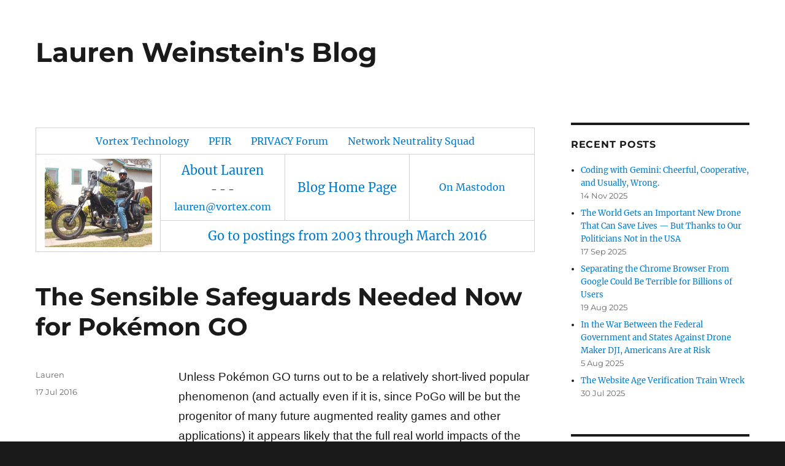

--- FILE ---
content_type: text/html; charset=UTF-8
request_url: https://lauren.vortex.com/2016/07/17/the-sensible-safeguards-needed-now-for-pokemon-go
body_size: 12752
content:
<!DOCTYPE html>
<html lang="en-US" class="no-js">
<head>
	<meta charset="UTF-8">
	<meta name="viewport" content="width=device-width, initial-scale=1.0">
	<link rel="profile" href="https://gmpg.org/xfn/11">
		<script>
(function(html){html.className = html.className.replace(/\bno-js\b/,'js')})(document.documentElement);
//# sourceURL=twentysixteen_javascript_detection
</script>
<title>The Sensible Safeguards Needed Now for Pokémon GO &#8211; Lauren Weinstein&#039;s Blog</title>
<meta name='robots' content='max-image-preview:large' />
<link rel='dns-prefetch' href='//apis.google.com' />
<link rel="alternate" type="application/rss+xml" title="Lauren Weinstein&#039;s Blog &raquo; Feed" href="https://lauren.vortex.com/feed" />
<link rel="alternate" type="application/rss+xml" title="Lauren Weinstein&#039;s Blog &raquo; Comments Feed" href="https://lauren.vortex.com/comments/feed" />
<link rel="alternate" type="application/rss+xml" title="Lauren Weinstein&#039;s Blog &raquo; The Sensible Safeguards Needed Now for Pokémon GO Comments Feed" href="https://lauren.vortex.com/2016/07/17/the-sensible-safeguards-needed-now-for-pokemon-go/feed" />
<link rel="alternate" title="oEmbed (JSON)" type="application/json+oembed" href="https://lauren.vortex.com/wp-json/oembed/1.0/embed?url=https%3A%2F%2Flauren.vortex.com%2F2016%2F07%2F17%2Fthe-sensible-safeguards-needed-now-for-pokemon-go" />
<link rel="alternate" title="oEmbed (XML)" type="text/xml+oembed" href="https://lauren.vortex.com/wp-json/oembed/1.0/embed?url=https%3A%2F%2Flauren.vortex.com%2F2016%2F07%2F17%2Fthe-sensible-safeguards-needed-now-for-pokemon-go&#038;format=xml" />
<style id='wp-img-auto-sizes-contain-inline-css'>
img:is([sizes=auto i],[sizes^="auto," i]){contain-intrinsic-size:3000px 1500px}
/*# sourceURL=wp-img-auto-sizes-contain-inline-css */
</style>
<link rel='stylesheet' id='tfg_style-css' href='https://lauren.vortex.com/wp-content/plugins/twitter-facebook-google-plusone-share/tfg_style.css?ver=6.9' media='all' />
<style id='wp-block-library-inline-css'>
:root{--wp-block-synced-color:#7a00df;--wp-block-synced-color--rgb:122,0,223;--wp-bound-block-color:var(--wp-block-synced-color);--wp-editor-canvas-background:#ddd;--wp-admin-theme-color:#007cba;--wp-admin-theme-color--rgb:0,124,186;--wp-admin-theme-color-darker-10:#006ba1;--wp-admin-theme-color-darker-10--rgb:0,107,160.5;--wp-admin-theme-color-darker-20:#005a87;--wp-admin-theme-color-darker-20--rgb:0,90,135;--wp-admin-border-width-focus:2px}@media (min-resolution:192dpi){:root{--wp-admin-border-width-focus:1.5px}}.wp-element-button{cursor:pointer}:root .has-very-light-gray-background-color{background-color:#eee}:root .has-very-dark-gray-background-color{background-color:#313131}:root .has-very-light-gray-color{color:#eee}:root .has-very-dark-gray-color{color:#313131}:root .has-vivid-green-cyan-to-vivid-cyan-blue-gradient-background{background:linear-gradient(135deg,#00d084,#0693e3)}:root .has-purple-crush-gradient-background{background:linear-gradient(135deg,#34e2e4,#4721fb 50%,#ab1dfe)}:root .has-hazy-dawn-gradient-background{background:linear-gradient(135deg,#faaca8,#dad0ec)}:root .has-subdued-olive-gradient-background{background:linear-gradient(135deg,#fafae1,#67a671)}:root .has-atomic-cream-gradient-background{background:linear-gradient(135deg,#fdd79a,#004a59)}:root .has-nightshade-gradient-background{background:linear-gradient(135deg,#330968,#31cdcf)}:root .has-midnight-gradient-background{background:linear-gradient(135deg,#020381,#2874fc)}:root{--wp--preset--font-size--normal:16px;--wp--preset--font-size--huge:42px}.has-regular-font-size{font-size:1em}.has-larger-font-size{font-size:2.625em}.has-normal-font-size{font-size:var(--wp--preset--font-size--normal)}.has-huge-font-size{font-size:var(--wp--preset--font-size--huge)}.has-text-align-center{text-align:center}.has-text-align-left{text-align:left}.has-text-align-right{text-align:right}.has-fit-text{white-space:nowrap!important}#end-resizable-editor-section{display:none}.aligncenter{clear:both}.items-justified-left{justify-content:flex-start}.items-justified-center{justify-content:center}.items-justified-right{justify-content:flex-end}.items-justified-space-between{justify-content:space-between}.screen-reader-text{border:0;clip-path:inset(50%);height:1px;margin:-1px;overflow:hidden;padding:0;position:absolute;width:1px;word-wrap:normal!important}.screen-reader-text:focus{background-color:#ddd;clip-path:none;color:#444;display:block;font-size:1em;height:auto;left:5px;line-height:normal;padding:15px 23px 14px;text-decoration:none;top:5px;width:auto;z-index:100000}html :where(.has-border-color){border-style:solid}html :where([style*=border-top-color]){border-top-style:solid}html :where([style*=border-right-color]){border-right-style:solid}html :where([style*=border-bottom-color]){border-bottom-style:solid}html :where([style*=border-left-color]){border-left-style:solid}html :where([style*=border-width]){border-style:solid}html :where([style*=border-top-width]){border-top-style:solid}html :where([style*=border-right-width]){border-right-style:solid}html :where([style*=border-bottom-width]){border-bottom-style:solid}html :where([style*=border-left-width]){border-left-style:solid}html :where(img[class*=wp-image-]){height:auto;max-width:100%}:where(figure){margin:0 0 1em}html :where(.is-position-sticky){--wp-admin--admin-bar--position-offset:var(--wp-admin--admin-bar--height,0px)}@media screen and (max-width:600px){html :where(.is-position-sticky){--wp-admin--admin-bar--position-offset:0px}}

/*# sourceURL=wp-block-library-inline-css */
</style><style id='global-styles-inline-css'>
:root{--wp--preset--aspect-ratio--square: 1;--wp--preset--aspect-ratio--4-3: 4/3;--wp--preset--aspect-ratio--3-4: 3/4;--wp--preset--aspect-ratio--3-2: 3/2;--wp--preset--aspect-ratio--2-3: 2/3;--wp--preset--aspect-ratio--16-9: 16/9;--wp--preset--aspect-ratio--9-16: 9/16;--wp--preset--color--black: #000000;--wp--preset--color--cyan-bluish-gray: #abb8c3;--wp--preset--color--white: #fff;--wp--preset--color--pale-pink: #f78da7;--wp--preset--color--vivid-red: #cf2e2e;--wp--preset--color--luminous-vivid-orange: #ff6900;--wp--preset--color--luminous-vivid-amber: #fcb900;--wp--preset--color--light-green-cyan: #7bdcb5;--wp--preset--color--vivid-green-cyan: #00d084;--wp--preset--color--pale-cyan-blue: #8ed1fc;--wp--preset--color--vivid-cyan-blue: #0693e3;--wp--preset--color--vivid-purple: #9b51e0;--wp--preset--color--dark-gray: #1a1a1a;--wp--preset--color--medium-gray: #686868;--wp--preset--color--light-gray: #e5e5e5;--wp--preset--color--blue-gray: #4d545c;--wp--preset--color--bright-blue: #007acc;--wp--preset--color--light-blue: #9adffd;--wp--preset--color--dark-brown: #402b30;--wp--preset--color--medium-brown: #774e24;--wp--preset--color--dark-red: #640c1f;--wp--preset--color--bright-red: #ff675f;--wp--preset--color--yellow: #ffef8e;--wp--preset--gradient--vivid-cyan-blue-to-vivid-purple: linear-gradient(135deg,rgb(6,147,227) 0%,rgb(155,81,224) 100%);--wp--preset--gradient--light-green-cyan-to-vivid-green-cyan: linear-gradient(135deg,rgb(122,220,180) 0%,rgb(0,208,130) 100%);--wp--preset--gradient--luminous-vivid-amber-to-luminous-vivid-orange: linear-gradient(135deg,rgb(252,185,0) 0%,rgb(255,105,0) 100%);--wp--preset--gradient--luminous-vivid-orange-to-vivid-red: linear-gradient(135deg,rgb(255,105,0) 0%,rgb(207,46,46) 100%);--wp--preset--gradient--very-light-gray-to-cyan-bluish-gray: linear-gradient(135deg,rgb(238,238,238) 0%,rgb(169,184,195) 100%);--wp--preset--gradient--cool-to-warm-spectrum: linear-gradient(135deg,rgb(74,234,220) 0%,rgb(151,120,209) 20%,rgb(207,42,186) 40%,rgb(238,44,130) 60%,rgb(251,105,98) 80%,rgb(254,248,76) 100%);--wp--preset--gradient--blush-light-purple: linear-gradient(135deg,rgb(255,206,236) 0%,rgb(152,150,240) 100%);--wp--preset--gradient--blush-bordeaux: linear-gradient(135deg,rgb(254,205,165) 0%,rgb(254,45,45) 50%,rgb(107,0,62) 100%);--wp--preset--gradient--luminous-dusk: linear-gradient(135deg,rgb(255,203,112) 0%,rgb(199,81,192) 50%,rgb(65,88,208) 100%);--wp--preset--gradient--pale-ocean: linear-gradient(135deg,rgb(255,245,203) 0%,rgb(182,227,212) 50%,rgb(51,167,181) 100%);--wp--preset--gradient--electric-grass: linear-gradient(135deg,rgb(202,248,128) 0%,rgb(113,206,126) 100%);--wp--preset--gradient--midnight: linear-gradient(135deg,rgb(2,3,129) 0%,rgb(40,116,252) 100%);--wp--preset--font-size--small: 13px;--wp--preset--font-size--medium: 20px;--wp--preset--font-size--large: 36px;--wp--preset--font-size--x-large: 42px;--wp--preset--spacing--20: 0.44rem;--wp--preset--spacing--30: 0.67rem;--wp--preset--spacing--40: 1rem;--wp--preset--spacing--50: 1.5rem;--wp--preset--spacing--60: 2.25rem;--wp--preset--spacing--70: 3.38rem;--wp--preset--spacing--80: 5.06rem;--wp--preset--shadow--natural: 6px 6px 9px rgba(0, 0, 0, 0.2);--wp--preset--shadow--deep: 12px 12px 50px rgba(0, 0, 0, 0.4);--wp--preset--shadow--sharp: 6px 6px 0px rgba(0, 0, 0, 0.2);--wp--preset--shadow--outlined: 6px 6px 0px -3px rgb(255, 255, 255), 6px 6px rgb(0, 0, 0);--wp--preset--shadow--crisp: 6px 6px 0px rgb(0, 0, 0);}:where(.is-layout-flex){gap: 0.5em;}:where(.is-layout-grid){gap: 0.5em;}body .is-layout-flex{display: flex;}.is-layout-flex{flex-wrap: wrap;align-items: center;}.is-layout-flex > :is(*, div){margin: 0;}body .is-layout-grid{display: grid;}.is-layout-grid > :is(*, div){margin: 0;}:where(.wp-block-columns.is-layout-flex){gap: 2em;}:where(.wp-block-columns.is-layout-grid){gap: 2em;}:where(.wp-block-post-template.is-layout-flex){gap: 1.25em;}:where(.wp-block-post-template.is-layout-grid){gap: 1.25em;}.has-black-color{color: var(--wp--preset--color--black) !important;}.has-cyan-bluish-gray-color{color: var(--wp--preset--color--cyan-bluish-gray) !important;}.has-white-color{color: var(--wp--preset--color--white) !important;}.has-pale-pink-color{color: var(--wp--preset--color--pale-pink) !important;}.has-vivid-red-color{color: var(--wp--preset--color--vivid-red) !important;}.has-luminous-vivid-orange-color{color: var(--wp--preset--color--luminous-vivid-orange) !important;}.has-luminous-vivid-amber-color{color: var(--wp--preset--color--luminous-vivid-amber) !important;}.has-light-green-cyan-color{color: var(--wp--preset--color--light-green-cyan) !important;}.has-vivid-green-cyan-color{color: var(--wp--preset--color--vivid-green-cyan) !important;}.has-pale-cyan-blue-color{color: var(--wp--preset--color--pale-cyan-blue) !important;}.has-vivid-cyan-blue-color{color: var(--wp--preset--color--vivid-cyan-blue) !important;}.has-vivid-purple-color{color: var(--wp--preset--color--vivid-purple) !important;}.has-black-background-color{background-color: var(--wp--preset--color--black) !important;}.has-cyan-bluish-gray-background-color{background-color: var(--wp--preset--color--cyan-bluish-gray) !important;}.has-white-background-color{background-color: var(--wp--preset--color--white) !important;}.has-pale-pink-background-color{background-color: var(--wp--preset--color--pale-pink) !important;}.has-vivid-red-background-color{background-color: var(--wp--preset--color--vivid-red) !important;}.has-luminous-vivid-orange-background-color{background-color: var(--wp--preset--color--luminous-vivid-orange) !important;}.has-luminous-vivid-amber-background-color{background-color: var(--wp--preset--color--luminous-vivid-amber) !important;}.has-light-green-cyan-background-color{background-color: var(--wp--preset--color--light-green-cyan) !important;}.has-vivid-green-cyan-background-color{background-color: var(--wp--preset--color--vivid-green-cyan) !important;}.has-pale-cyan-blue-background-color{background-color: var(--wp--preset--color--pale-cyan-blue) !important;}.has-vivid-cyan-blue-background-color{background-color: var(--wp--preset--color--vivid-cyan-blue) !important;}.has-vivid-purple-background-color{background-color: var(--wp--preset--color--vivid-purple) !important;}.has-black-border-color{border-color: var(--wp--preset--color--black) !important;}.has-cyan-bluish-gray-border-color{border-color: var(--wp--preset--color--cyan-bluish-gray) !important;}.has-white-border-color{border-color: var(--wp--preset--color--white) !important;}.has-pale-pink-border-color{border-color: var(--wp--preset--color--pale-pink) !important;}.has-vivid-red-border-color{border-color: var(--wp--preset--color--vivid-red) !important;}.has-luminous-vivid-orange-border-color{border-color: var(--wp--preset--color--luminous-vivid-orange) !important;}.has-luminous-vivid-amber-border-color{border-color: var(--wp--preset--color--luminous-vivid-amber) !important;}.has-light-green-cyan-border-color{border-color: var(--wp--preset--color--light-green-cyan) !important;}.has-vivid-green-cyan-border-color{border-color: var(--wp--preset--color--vivid-green-cyan) !important;}.has-pale-cyan-blue-border-color{border-color: var(--wp--preset--color--pale-cyan-blue) !important;}.has-vivid-cyan-blue-border-color{border-color: var(--wp--preset--color--vivid-cyan-blue) !important;}.has-vivid-purple-border-color{border-color: var(--wp--preset--color--vivid-purple) !important;}.has-vivid-cyan-blue-to-vivid-purple-gradient-background{background: var(--wp--preset--gradient--vivid-cyan-blue-to-vivid-purple) !important;}.has-light-green-cyan-to-vivid-green-cyan-gradient-background{background: var(--wp--preset--gradient--light-green-cyan-to-vivid-green-cyan) !important;}.has-luminous-vivid-amber-to-luminous-vivid-orange-gradient-background{background: var(--wp--preset--gradient--luminous-vivid-amber-to-luminous-vivid-orange) !important;}.has-luminous-vivid-orange-to-vivid-red-gradient-background{background: var(--wp--preset--gradient--luminous-vivid-orange-to-vivid-red) !important;}.has-very-light-gray-to-cyan-bluish-gray-gradient-background{background: var(--wp--preset--gradient--very-light-gray-to-cyan-bluish-gray) !important;}.has-cool-to-warm-spectrum-gradient-background{background: var(--wp--preset--gradient--cool-to-warm-spectrum) !important;}.has-blush-light-purple-gradient-background{background: var(--wp--preset--gradient--blush-light-purple) !important;}.has-blush-bordeaux-gradient-background{background: var(--wp--preset--gradient--blush-bordeaux) !important;}.has-luminous-dusk-gradient-background{background: var(--wp--preset--gradient--luminous-dusk) !important;}.has-pale-ocean-gradient-background{background: var(--wp--preset--gradient--pale-ocean) !important;}.has-electric-grass-gradient-background{background: var(--wp--preset--gradient--electric-grass) !important;}.has-midnight-gradient-background{background: var(--wp--preset--gradient--midnight) !important;}.has-small-font-size{font-size: var(--wp--preset--font-size--small) !important;}.has-medium-font-size{font-size: var(--wp--preset--font-size--medium) !important;}.has-large-font-size{font-size: var(--wp--preset--font-size--large) !important;}.has-x-large-font-size{font-size: var(--wp--preset--font-size--x-large) !important;}
/*# sourceURL=global-styles-inline-css */
</style>

<style id='classic-theme-styles-inline-css'>
/*! This file is auto-generated */
.wp-block-button__link{color:#fff;background-color:#32373c;border-radius:9999px;box-shadow:none;text-decoration:none;padding:calc(.667em + 2px) calc(1.333em + 2px);font-size:1.125em}.wp-block-file__button{background:#32373c;color:#fff;text-decoration:none}
/*# sourceURL=/wp-includes/css/classic-themes.min.css */
</style>
<link rel='stylesheet' id='dashicons-css' href='https://lauren.vortex.com/wp-includes/css/dashicons.min.css?ver=6.9' media='all' />
<link rel='stylesheet' id='post-views-counter-frontend-css' href='https://lauren.vortex.com/wp-content/plugins/post-views-counter/css/frontend.min.css?ver=1.4.3' media='all' />
<link rel='stylesheet' id='simple-banner-style-css' href='https://lauren.vortex.com/wp-content/plugins/simple-banner/simple-banner.css?ver=3.2.0' media='all' />
<link rel='stylesheet' id='wp-post-navigation-style-css' href='https://lauren.vortex.com/wp-content/plugins/wp-post-navigation/style.css?ver=6.9' media='all' />
<link rel='stylesheet' id='twentysixteen-fonts-css' href='https://lauren.vortex.com/wp-content/themes/twentysixteen/fonts/merriweather-plus-montserrat-plus-inconsolata.css?ver=20230328' media='all' />
<link rel='stylesheet' id='genericons-css' href='https://lauren.vortex.com/wp-content/themes/twentysixteen/genericons/genericons.css?ver=20251101' media='all' />
<link rel='stylesheet' id='twentysixteen-style-css' href='https://lauren.vortex.com/wp-content/themes/twentysixteen-child/style.css?ver=20251202' media='all' />
<link rel='stylesheet' id='twentysixteen-block-style-css' href='https://lauren.vortex.com/wp-content/themes/twentysixteen/css/blocks.css?ver=20240817' media='all' />
<script src="https://lauren.vortex.com/wp-includes/js/jquery/jquery.min.js?ver=3.7.1" id="jquery-core-js"></script>
<script src="https://lauren.vortex.com/wp-includes/js/jquery/jquery-migrate.min.js?ver=3.4.1" id="jquery-migrate-js"></script>
<script id="simple-banner-script-js-before">
const simpleBannerScriptParams = {"pro_version_enabled":"","debug_mode":"","id":128,"version":"3.2.0","banner_params":[{"hide_simple_banner":"no","simple_banner_prepend_element":"","simple_banner_position":"relative","header_margin":"","header_padding":"20px","wp_body_open_enabled":"","wp_body_open":true,"simple_banner_z_index":"","simple_banner_text":"","disabled_on_current_page":false,"disabled_pages_array":[],"is_current_page_a_post":true,"disabled_on_posts":"","simple_banner_disabled_page_paths":"","simple_banner_font_size":"18px","simple_banner_color":"#ffffff","simple_banner_text_color":"#5975c9","simple_banner_link_color":"#000000","simple_banner_close_color":"","simple_banner_custom_css":"","simple_banner_scrolling_custom_css":"","simple_banner_text_custom_css":"","simple_banner_button_css":"","site_custom_css":"","keep_site_custom_css":"","site_custom_js":"","keep_site_custom_js":"","close_button_enabled":"","close_button_expiration":"","close_button_cookie_set":false,"current_date":{"date":"2026-01-20 20:10:36.176050","timezone_type":3,"timezone":"UTC"},"start_date":{"date":"2026-01-20 20:10:36.176068","timezone_type":3,"timezone":"UTC"},"end_date":{"date":"2026-01-20 20:10:36.176080","timezone_type":3,"timezone":"UTC"},"simple_banner_start_after_date":"","simple_banner_remove_after_date":"","simple_banner_insert_inside_element":""}]}
//# sourceURL=simple-banner-script-js-before
</script>
<script src="https://lauren.vortex.com/wp-content/plugins/simple-banner/simple-banner.js?ver=3.2.0" id="simple-banner-script-js"></script>
<script id="twentysixteen-script-js-extra">
var screenReaderText = {"expand":"expand child menu","collapse":"collapse child menu"};
//# sourceURL=twentysixteen-script-js-extra
</script>
<script src="https://lauren.vortex.com/wp-content/themes/twentysixteen/js/functions.js?ver=20230629" id="twentysixteen-script-js" defer data-wp-strategy="defer"></script>
<link rel="https://api.w.org/" href="https://lauren.vortex.com/wp-json/" /><link rel="alternate" title="JSON" type="application/json" href="https://lauren.vortex.com/wp-json/wp/v2/posts/128" /><link rel="EditURI" type="application/rsd+xml" title="RSD" href="https://lauren.vortex.com/xmlrpc.php?rsd" />
<meta name="generator" content="WordPress 6.9" />
<link rel="canonical" href="https://lauren.vortex.com/2016/07/17/the-sensible-safeguards-needed-now-for-pokemon-go" />
<link rel='shortlink' href='https://lauren.vortex.com/?p=128' />
	        <style>
	            .ili-indent{padding-left:40px !important;overflow:hidden}	        </style>
	    <style id="simple-banner-header-padding" type="text/css" >header{padding-top:20px;}</style><style id="simple-banner-position" type="text/css">.simple-banner{position:relative;}</style><style id="simple-banner-font-size" type="text/css">.simple-banner .simple-banner-text{font-size:18px;}</style><style id="simple-banner-background-color" type="text/css">.simple-banner{background:#ffffff;}</style><style id="simple-banner-text-color" type="text/css">.simple-banner .simple-banner-text{color:#5975c9;}</style><style id="simple-banner-link-color" type="text/css">.simple-banner .simple-banner-text a{color:#000000;}</style><style id="simple-banner-z-index" type="text/css">.simple-banner{z-index: 99999;}</style><style id="simple-banner-site-custom-css-dummy" type="text/css"></style><script id="simple-banner-site-custom-js-dummy" type="text/javascript"></script><style type="text/css">
					.wp-post-navigation a{
					text-decoration: none;
font:bold 16px sans-serif, arial;
color: #666;
					}
				 </style><meta name="google-site-verification" content="B5EKtDgjNqZcieOVYHvRHaZsVju9BpJlmDV6yDTwzh8" />
<meta name="ROBOTS" content="NOARCHIVE">
<script type="text/javascript" src="https://apis.google.com/js/plusone.js"></script>
<script type="text/javascript">

  var _gaq = _gaq || [];
  _gaq.push(['_setAccount', 'UA-25657046-1']);
  _gaq.push(['_trackPageview']);
  _gaq.push(['_trackPageLoadTime']);


  (function() {
    var ga = document.createElement('script'); ga.type = 'text/javascript'; ga.async = true;
    ga.src = ('https:' == document.location.protocol ? 'https://ssl' : 'http://www') + '.google-analytics.com/ga.js';
    var s = document.getElementsByTagName('script')[0]; s.parentNode.insertBefore(ga, s);
  })();

</script>

<style type="text/css">
.custom-1 {
	font-size:20px;
}
</style>

		<style id="wp-custom-css">
			


.site-title {
    font-size: 2.75rem;
}


.site-header{
    padding-top: 30px;
	padding-bottom: 0px;
    height: 200px;
}


.entry-title a {
    font-size: 35px;
}









		</style>
		</head>

<body data-rsssl=1 class="wp-singular post-template-default single single-post postid-128 single-format-standard wp-embed-responsive wp-theme-twentysixteen wp-child-theme-twentysixteen-child">

<div id="page" class="site">
	<div class="site-inner">
		<a class="skip-link screen-reader-text" href="#content">
			Skip to content		</a>

		<header id="masthead" class="site-header">
			<div class="site-header-main">
				<div class="site-branding">
											<p class="site-title"><a href="https://lauren.vortex.com/" rel="home" >Lauren Weinstein&#039;s Blog</a></p>
										</div><!-- .site-branding -->

							</div><!-- .site-header-main -->

					</header><!-- .site-header -->

		<div id="content" class="site-content">

<div id="primary" class="content-area">
	<main id="main" class="site-main" role="main">
		<div class='code-block code-block-2' style='margin: 8px 0; clear: both;'>
<table border=4>
<tr> 
<td align=center colspan=4>
    <center>
    <a href="https://www.vortex.com">Vortex&nbsp;Technology</a>&nbsp;&nbsp;&nbsp;&nbsp;&nbsp;&nbsp;&nbsp;
    <a href="https://lists.pfir.org/mailman/listinfo/pfir">PFIR</a>&nbsp;&nbsp;&nbsp;&nbsp;&nbsp;&nbsp;&nbsp;
    <a href="https://lists.vortex.com/mailman/listinfo/privacy">PRIVACY&nbsp;Forum</a>&nbsp;&nbsp;&nbsp;&nbsp;&nbsp;&nbsp;&nbsp;
    <a href="https://lists.nnsquad.org/mailman/listinfo/nnsquad">Network&nbsp;Neutrality&nbsp;Squad</a><br>
    </center>
</td>
</tr>
    
    

<tr>
<td align=center rowspan=2>
<center>
<a href="https://lauren.vortex.com/lauren.jpg"><img src="https://lauren.vortex.com/lauren.jpg" width="175" height="175"</a>
</center>
</td>

<td align=center>
<center>
<a href="https://www.vortex.com/lauren"><span class="custom-1">About Lauren</span></a>
<br>- - -<br>
<a href="mailto:lauren@vortex.com">lauren@vortex.com</a>
</center>
</td>


<td align=center>
<center>
<a href="https://lauren.vortex.com"><span class="custom-1">Blog Home Page</span></a>
</center>
</td>



<td align=center>
<center>
<a rel="me" alt="Follow Lauren on Mastodon" border=0 href="https://mastodon.laurenweinstein.org/@lauren">On Mastodon</a><br>


</center>
</td>
</tr>

<tr>
<td colspan=3 align=center>
<center>
<a href="https://lauren.vortex.com/archive/legacy-blog.html"><span class="custom-1">Go to postings from 2003 through March 2016</span></a>
<center>
</td>
</tr>

</table>
</div>

<article id="post-128" class="post-128 post type-post status-publish format-standard hentry category-uncategorized">
	<header class="entry-header">
		<h1 class="entry-title">The Sensible Safeguards Needed Now for Pokémon GO</h1>	</header><!-- .entry-header -->

	
	
	<div class="entry-content">
		<p><span style="font-family: helvetica, arial, sans-serif; font-size: 14pt;">Unless Pokémon GO turns out to be a relatively short-lived popular phenomenon (and actually even if it is, since PoGo will be but the progenitor of many future augmented reality games and other applications) it appears likely that the full real world impacts of the game were seemingly not completely considered before launch, leading to a growing collection of alarming situations.</span></p>
<p><span style="font-family: helvetica, arial, sans-serif; font-size: 14pt;">There were signs of some sloppiness from the outset, when it was noted that the PoGo iOS app was asking for far more account permissions than was appropriate. The actual privacy risk in this case was minimal, but the mere fact that the app got out the door this way &#8212; given the intense concerns about app permissions generally &#8212; suggested a possible lack of due diligence in key respects.</span></p>
<p><span style="font-family: helvetica, arial, sans-serif; font-size: 14pt;">While various of the problematic reports we&#8217;ve seen about PoGo can be chalked up to user inattention (plowing a car into a tree, driving off a cliff, etc.), many others cannot be blamed on the users alone, per se.</span></p>
<p><span style="font-family: helvetica, arial, sans-serif; font-size: 14pt;">To note but a sampling, these include PoGo being used to attract players to be robbed, a registered sex offender who was supposed to stay away from children using the game to partner with a young child, and very recently, two players who were shot at by a homeowner when they were prowling a residential neighborhood at 1 AM. An array of other trespass-related occurrences have been noted, including players entering restricted areas at a nuclear power plant.</span></p>
<p><span style="font-family: helvetica, arial, sans-serif; font-size: 14pt;">Of broader impact is the swarming of neighborhoods, parks, and other public places by far larger numbers of people than they were designed for &#8212; or that local authorities are prepared for &#8212; at all hours of the day and night. There are serious public safety concerns involved.</span></p>
<p><span style="font-family: helvetica, arial, sans-serif; font-size: 14pt;">Such gaming activities become especially inappropriate when they occur at locations that are utterly unsuitable for gaming, like ordinarily quiet and respectful cemeteries and Holocaust museums.</span></p>
<p><span style="font-family: helvetica, arial, sans-serif; font-size: 14pt;">Fans of PoGo enthusiastically declare that it&#8217;s a great way to meet new people and get exercise. Perhaps. In some locales at least, it seems that players are mostly driving around in their cars to reach designated targets, but we&#8217;ll let that pass for the moment.</span></p>
<p><span style="font-family: helvetica, arial, sans-serif; font-size: 14pt;">One suspicion that&#8217;s difficult to shake is that seemingly there wasn&#8217;t much (if any?) attention given to purging inappropriate locations from PoGo&#8217;s ancestor game &#8212; Ingress &#8212; before deploying them in PoGo. The need for such a purge should have been obvious, given that PoGo would have been reasonably expected to attract far more users than Ingress (as it indeed dramatically has) and would also be far more attractive to children.</span></p>
<p><span style="font-family: helvetica, arial, sans-serif; font-size: 14pt;">Historical side note: Ingress was originally developed at Google (in fact, I was one of its earliest players, I believe while it was still in beta), then spun off to a separate company &#8212; Niantic &#8212; in which Google holds a major stake.</span></p>
<p><span style="font-family: helvetica, arial, sans-serif; font-size: 14pt;">As I noted above, PoGo is but the beginning of what will certainly be a long line of innovative and important augmented reality mobile apps. And that makes getting the real world implications of this tech in line with real world requirements and impacts as quickly as possible &#8212; without stifling innovation.</span></p>
<p><span style="font-family: helvetica, arial, sans-serif; font-size: 14pt;">The most important requirement is to give more control to municipalities and persons who are impacted by these applications and their users.</span></p>
<p><span style="font-family: helvetica, arial, sans-serif; font-size: 14pt;">For example, it doesn&#8217;t exactly take rocket science to figure out that sending users wandering around quiet residential areas in the middle of the night is a recipe for potentially dangerous (even lethal) confusion and confrontations, or that flooding a small park with thousands of people at once &#8212; without prior warning to local authorities &#8212; can easily lead to serious problems.</span></p>
<p><span style="font-family: helvetica, arial, sans-serif; font-size: 14pt;">Niantic needs to immediately work toward providing much better mechanisms for involved homeowners, business owners, municipalities, and other associated entities, to request removal of specific locations from the PoGo location database (much as you can request removal of locations from Google Street View currently). And there should be ways to specify PoGo app operation &#8220;curfews&#8221; for specific locales as well &#8212; especially in residential neighborhoods, or areas with special concerns about the safety of late night visitors.</span></p>
<p><span style="font-family: helvetica, arial, sans-serif; font-size: 14pt;">It is also crucial that accessing this kind of request/control system not require use of the PoGo app itself, nor ideally use of the Internet in any way &#8212; given that many affected persons may not even have Internet access. </span></p>
<p><span style="font-family: helvetica, arial, sans-serif; font-size: 14pt;">Obviously, different areas, regions, and countries will have their own individual attitudes and concerns about participation in the PoGo ecosystem, and we can reasonably expect the sorts of location removal and/or Pogo app curfew requests received to vary widely around the globe.</span></p>
<p><span style="font-family: helvetica, arial, sans-serif; font-size: 14pt;">But it is not appropriate for these decisions to be made wholly by Niantic alone. And unless they and we get a handle on the real world impacts of augmented reality apps in short order, you can be sure that politicians &#8212; already expressing concerns about this area &#8212; will be moving in with their own &#8220;control ideas&#8221; &#8212; that will likely not be of the form that many of us would want, nor that would protect innovation going forward.</span></p>
<p><span style="font-family: helvetica, arial, sans-serif; font-size: 14pt;">&#8211;Lauren&#8211;</span><br />
<span style="font-family: helvetica, arial, sans-serif; font-size: 14pt;"> I have consulted to Google, but I am not currently doing so — my opinions expressed here are mine alone.</span></p>
<div class="wp-post-navigation">
									   <div class="wp-post-navigation-pre">
									   <a href="https://lauren.vortex.com/2016/07/08/the-coming-government-showdown-over-live-video-streaming">The Coming Government Showdown over Live Video Streaming</a>
									   </div>
									   <div class="wp-post-navigation-next">
									   <a href="https://lauren.vortex.com/2016/07/24/how-some-isps-could-subvert-your-local-network-security">How Some ISPs Could Subvert Your Local Network Security</a>
									   </div>
									</div>	</div><!-- .entry-content -->

	<footer class="entry-footer">
		<span class="byline"><span class="screen-reader-text">Author </span><span class="author vcard"><a class="url fn n" href="https://lauren.vortex.com/author/lauren">Lauren</a></span></span><span class="posted-on"><span class="screen-reader-text">Posted on </span><a href="https://lauren.vortex.com/2016/07/17/the-sensible-safeguards-needed-now-for-pokemon-go" rel="bookmark"><time class="entry-date published" datetime="2016-07-17T10:43:37-07:00">17 Jul 2016</time><time class="updated" datetime="2016-07-17T17:44:23-07:00">17 Jul 2016</time></a></span>			</footer><!-- .entry-footer -->
</article><!-- #post-128 -->

<div id="comments" class="comments-area">

			<h2 class="comments-title">
			3 thoughts on &ldquo;The Sensible Safeguards Needed Now for Pokémon GO&rdquo;		</h2>

		
		<ol class="comment-list">
					<li id="comment-75" class="comment even thread-even depth-1 parent">
			<article id="div-comment-75" class="comment-body">
				<footer class="comment-meta">
					<div class="comment-author vcard">
												<b class="fn">PaulC</b> <span class="says">says:</span>					</div><!-- .comment-author -->

					<div class="comment-metadata">
						<a href="https://lauren.vortex.com/2016/07/17/the-sensible-safeguards-needed-now-for-pokemon-go#comment-75"><time datetime="2016-07-18T06:42:15-07:00">18 Jul 2016 at 6:42 am</time></a>					</div><!-- .comment-metadata -->

									</footer><!-- .comment-meta -->

				<div class="comment-content">
					<p>I can&#8217;t believe that I have to preface this comment, but:<br />
Not trolling. I may be wrong, I&#8217;m trying to figure out where I stand on this.</p>
<p>Is this like saying things like &#8220;well, what was she doing *there*, and wearing *that*?&#8221;</p>
<p>I mean, if a homeowner shoots somebody for lingering in the street, wtf. </p>
<p>BTW, I played Ingress in beta (and still do a bit) and yeah, with both Ingress and now PokemonGo you really do need to think about the paranoia that you may be inducing in others.<br />
But&#8230;</p>
				</div><!-- .comment-content -->

							</article><!-- .comment-body -->
		<ol class="children">
		<li id="comment-76" class="comment byuser comment-author-lauren bypostauthor odd alt depth-2">
			<article id="div-comment-76" class="comment-body">
				<footer class="comment-meta">
					<div class="comment-author vcard">
												<b class="fn">Lauren</b> <span class="says">says:</span>					</div><!-- .comment-author -->

					<div class="comment-metadata">
						<a href="https://lauren.vortex.com/2016/07/17/the-sensible-safeguards-needed-now-for-pokemon-go#comment-76"><time datetime="2016-07-18T07:04:06-07:00">18 Jul 2016 at 7:04 am</time></a>					</div><!-- .comment-metadata -->

									</footer><!-- .comment-meta -->

				<div class="comment-content">
					<p>It basically boils down to a matter of practicality. You&#8217;re not going to change human nature, and this country is saturated with guns. In many states, there are &#8220;home is the castle&#8221; and &#8220;stand your ground&#8221; rules that encourage shoot first and ask questions later &#8212; with impunity. We&#8217;re not going to be getting rid of the guns in the foreseeable future, and strangers wandering the neighborhood in the dead of night are going to trigger concerns even among the non-paranoid. So common sense suggests that a game that encourages such behavior is the logical place to make a few changes to try save some lives. But I absolutely support the concept that individual communities should be making these decisions about area-wide app curfews, while individual home and business owners should have control over whether or not their location participates in the game (and/or during what hours).</p>
				</div><!-- .comment-content -->

							</article><!-- .comment-body -->
		</li><!-- #comment-## -->
</ol><!-- .children -->
</li><!-- #comment-## -->
		<li id="comment-78" class="comment even thread-odd thread-alt depth-1">
			<article id="div-comment-78" class="comment-body">
				<footer class="comment-meta">
					<div class="comment-author vcard">
												<b class="fn">John</b> <span class="says">says:</span>					</div><!-- .comment-author -->

					<div class="comment-metadata">
						<a href="https://lauren.vortex.com/2016/07/17/the-sensible-safeguards-needed-now-for-pokemon-go#comment-78"><time datetime="2016-07-18T14:42:17-07:00">18 Jul 2016 at 2:42 pm</time></a>					</div><!-- .comment-metadata -->

									</footer><!-- .comment-meta -->

				<div class="comment-content">
					<p>Niantic wasn&#8217;t sensitive to the fact that numerous Ingress playing locations (portals) were successful fraudulent attempts to put portals within private property, or adjacent to someone&#8217;s home.  For example, it may have been accessible because it was in an alley, which was considered public property, though for many intents, the alley is like a driveway to the house&#8217;s garage.</p>
<p>Likewise, requests to completely eliminate cemeteries from Ingress (and thus, Pokemon Go) have been fruitless. My family is buried in one of the main local cemeteries that have been a &#8220;farm&#8221; or a primary site where Ingress players congregate. Now it&#8217;s one of the more densely populated areas in Pokemon Go.</p>
				</div><!-- .comment-content -->

							</article><!-- .comment-body -->
		</li><!-- #comment-## -->
		</ol><!-- .comment-list -->

		
	
			<p class="no-comments">Comments are closed.</p>
	
	
</div><!-- .comments-area -->

	<nav class="navigation post-navigation" aria-label="Posts">
		<h2 class="screen-reader-text">Post navigation</h2>
		<div class="nav-links"><div class="nav-previous"><a href="https://lauren.vortex.com/2016/07/08/the-coming-government-showdown-over-live-video-streaming" rel="prev"><span class="meta-nav" aria-hidden="true">Previous</span> <span class="screen-reader-text">Previous post:</span> <span class="post-title">The Coming Government Showdown over Live Video Streaming</span></a></div><div class="nav-next"><a href="https://lauren.vortex.com/2016/07/24/how-some-isps-could-subvert-your-local-network-security" rel="next"><span class="meta-nav" aria-hidden="true">Next</span> <span class="screen-reader-text">Next post:</span> <span class="post-title">How Some ISPs Could Subvert Your Local Network Security</span></a></div></div>
	</nav>
	</main><!-- .site-main -->

	
</div><!-- .content-area -->


	<aside id="secondary" class="sidebar widget-area">
		
		<section id="recent-posts-2" class="widget widget_recent_entries">
		<h2 class="widget-title">Recent Posts</h2><nav aria-label="Recent Posts">
		<ul>
											<li>
					<a href="https://lauren.vortex.com/2025/11/14/coding-with-gemini">Coding with Gemini: Cheerful, Cooperative, and Usually, Wrong.</a>
											<span class="post-date">14 Nov 2025</span>
									</li>
											<li>
					<a href="https://lauren.vortex.com/2025/09/17/politicians-block-lifesaving-drones-usa">The World Gets an Important New Drone That Can Save Lives &#8212; But Thanks to Our Politicians Not in the USA</a>
											<span class="post-date">17 Sep 2025</span>
									</li>
											<li>
					<a href="https://lauren.vortex.com/2025/08/19/separating-google-chrome-terrible-idea">Separating the Chrome Browser From Google Could Be Terrible for Billions of Users</a>
											<span class="post-date">19 Aug 2025</span>
									</li>
											<li>
					<a href="https://lauren.vortex.com/2025/08/05/government-dji-drones-ban-risks">In the War Between the Federal Government and States Against Drone Maker DJI, Americans Are at Risk</a>
											<span class="post-date">5 Aug 2025</span>
									</li>
											<li>
					<a href="https://lauren.vortex.com/2025/07/30/the-website-age-verification-train-wreck">The Website Age Verification Train Wreck</a>
											<span class="post-date">30 Jul 2025</span>
									</li>
					</ul>

		</nav></section><section id="nav_menu-4" class="widget widget_nav_menu"><nav class="menu-more-container" aria-label="Menu"><ul id="menu-more" class="menu"><li id="menu-item-25" class="menu-item menu-item-type-custom menu-item-object-custom menu-item-25"><a href="https://www.vortex.com">Vortex Technology</a></li>
<li id="menu-item-54" class="menu-item menu-item-type-custom menu-item-object-custom menu-item-54"><a href="https://lists.pfir.org/mailman/listinfo/pfir">PFIR</a></li>
<li id="menu-item-51" class="menu-item menu-item-type-custom menu-item-object-custom menu-item-51"><a href="https://lists.vortex.com/mailman/listinfo/privacy">PRIVACY Forum</a></li>
<li id="menu-item-52" class="menu-item menu-item-type-custom menu-item-object-custom menu-item-52"><a href="https://lists.nnsquad.org/mailman/listinfo/nnsquad">Network Neutrality Squad</a></li>
<li id="menu-item-960" class="menu-item menu-item-type-custom menu-item-object-custom menu-item-960"><a href="https://vortex.com/google-issues">Google Issues Mailing List</a></li>
<li id="menu-item-98" class="menu-item menu-item-type-custom menu-item-object-custom menu-item-98"><a href="https://www.vortex.com/privpolicy.html">Privacy Policy</a></li>
<li id="menu-item-367" class="menu-item menu-item-type-custom menu-item-object-custom menu-item-367"><a href="https://lauren.vortex.com/feed">RSS Feed</a></li>
</ul></nav></section><section id="calendar-3" class="widget widget_calendar"><div id="calendar_wrap" class="calendar_wrap"><table id="wp-calendar" class="wp-calendar-table">
	<caption>July 2016</caption>
	<thead>
	<tr>
		<th scope="col" aria-label="Sunday">S</th>
		<th scope="col" aria-label="Monday">M</th>
		<th scope="col" aria-label="Tuesday">T</th>
		<th scope="col" aria-label="Wednesday">W</th>
		<th scope="col" aria-label="Thursday">T</th>
		<th scope="col" aria-label="Friday">F</th>
		<th scope="col" aria-label="Saturday">S</th>
	</tr>
	</thead>
	<tbody>
	<tr>
		<td colspan="5" class="pad">&nbsp;</td><td>1</td><td>2</td>
	</tr>
	<tr>
		<td>3</td><td><a href="https://lauren.vortex.com/2016/07/04" aria-label="Posts published on July 4, 2016">4</a></td><td>5</td><td>6</td><td>7</td><td><a href="https://lauren.vortex.com/2016/07/08" aria-label="Posts published on July 8, 2016">8</a></td><td>9</td>
	</tr>
	<tr>
		<td>10</td><td>11</td><td>12</td><td>13</td><td>14</td><td>15</td><td>16</td>
	</tr>
	<tr>
		<td><a href="https://lauren.vortex.com/2016/07/17" aria-label="Posts published on July 17, 2016">17</a></td><td>18</td><td>19</td><td>20</td><td>21</td><td>22</td><td>23</td>
	</tr>
	<tr>
		<td><a href="https://lauren.vortex.com/2016/07/24" aria-label="Posts published on July 24, 2016">24</a></td><td>25</td><td>26</td><td>27</td><td>28</td><td><a href="https://lauren.vortex.com/2016/07/29" aria-label="Posts published on July 29, 2016">29</a></td><td>30</td>
	</tr>
	<tr>
		<td>31</td>
		<td class="pad" colspan="6">&nbsp;</td>
	</tr>
	</tbody>
	</table><nav aria-label="Previous and next months" class="wp-calendar-nav">
		<span class="wp-calendar-nav-prev"><a href="https://lauren.vortex.com/2016/06">&laquo; Jun</a></span>
		<span class="pad">&nbsp;</span>
		<span class="wp-calendar-nav-next"><a href="https://lauren.vortex.com/2016/08">Aug &raquo;</a></span>
	</nav></div></section><section id="archives-4" class="widget widget_archive"><h2 class="widget-title">Archives</h2><nav aria-label="Archives">
			<ul>
					<li><a href='https://lauren.vortex.com/2025/11'>November 2025</a></li>
	<li><a href='https://lauren.vortex.com/2025/09'>September 2025</a></li>
	<li><a href='https://lauren.vortex.com/2025/08'>August 2025</a></li>
	<li><a href='https://lauren.vortex.com/2025/07'>July 2025</a></li>
	<li><a href='https://lauren.vortex.com/2025/05'>May 2025</a></li>
	<li><a href='https://lauren.vortex.com/2025/04'>April 2025</a></li>
	<li><a href='https://lauren.vortex.com/2025/03'>March 2025</a></li>
	<li><a href='https://lauren.vortex.com/2025/01'>January 2025</a></li>
	<li><a href='https://lauren.vortex.com/2024/12'>December 2024</a></li>
	<li><a href='https://lauren.vortex.com/2024/11'>November 2024</a></li>
	<li><a href='https://lauren.vortex.com/2024/10'>October 2024</a></li>
	<li><a href='https://lauren.vortex.com/2024/06'>June 2024</a></li>
	<li><a href='https://lauren.vortex.com/2024/05'>May 2024</a></li>
	<li><a href='https://lauren.vortex.com/2023/12'>December 2023</a></li>
	<li><a href='https://lauren.vortex.com/2023/11'>November 2023</a></li>
	<li><a href='https://lauren.vortex.com/2023/10'>October 2023</a></li>
	<li><a href='https://lauren.vortex.com/2023/09'>September 2023</a></li>
	<li><a href='https://lauren.vortex.com/2023/08'>August 2023</a></li>
	<li><a href='https://lauren.vortex.com/2023/07'>July 2023</a></li>
	<li><a href='https://lauren.vortex.com/2023/06'>June 2023</a></li>
	<li><a href='https://lauren.vortex.com/2023/05'>May 2023</a></li>
	<li><a href='https://lauren.vortex.com/2023/04'>April 2023</a></li>
	<li><a href='https://lauren.vortex.com/2023/03'>March 2023</a></li>
	<li><a href='https://lauren.vortex.com/2023/02'>February 2023</a></li>
	<li><a href='https://lauren.vortex.com/2022/12'>December 2022</a></li>
	<li><a href='https://lauren.vortex.com/2022/10'>October 2022</a></li>
	<li><a href='https://lauren.vortex.com/2022/08'>August 2022</a></li>
	<li><a href='https://lauren.vortex.com/2022/07'>July 2022</a></li>
	<li><a href='https://lauren.vortex.com/2022/06'>June 2022</a></li>
	<li><a href='https://lauren.vortex.com/2021/11'>November 2021</a></li>
	<li><a href='https://lauren.vortex.com/2021/08'>August 2021</a></li>
	<li><a href='https://lauren.vortex.com/2021/07'>July 2021</a></li>
	<li><a href='https://lauren.vortex.com/2021/06'>June 2021</a></li>
	<li><a href='https://lauren.vortex.com/2021/03'>March 2021</a></li>
	<li><a href='https://lauren.vortex.com/2021/02'>February 2021</a></li>
	<li><a href='https://lauren.vortex.com/2021/01'>January 2021</a></li>
	<li><a href='https://lauren.vortex.com/2020/04'>April 2020</a></li>
	<li><a href='https://lauren.vortex.com/2020/03'>March 2020</a></li>
	<li><a href='https://lauren.vortex.com/2020/02'>February 2020</a></li>
	<li><a href='https://lauren.vortex.com/2020/01'>January 2020</a></li>
	<li><a href='https://lauren.vortex.com/2019/08'>August 2019</a></li>
	<li><a href='https://lauren.vortex.com/2019/07'>July 2019</a></li>
	<li><a href='https://lauren.vortex.com/2019/06'>June 2019</a></li>
	<li><a href='https://lauren.vortex.com/2019/05'>May 2019</a></li>
	<li><a href='https://lauren.vortex.com/2019/04'>April 2019</a></li>
	<li><a href='https://lauren.vortex.com/2019/03'>March 2019</a></li>
	<li><a href='https://lauren.vortex.com/2019/02'>February 2019</a></li>
	<li><a href='https://lauren.vortex.com/2019/01'>January 2019</a></li>
	<li><a href='https://lauren.vortex.com/2018/12'>December 2018</a></li>
	<li><a href='https://lauren.vortex.com/2018/11'>November 2018</a></li>
	<li><a href='https://lauren.vortex.com/2018/10'>October 2018</a></li>
	<li><a href='https://lauren.vortex.com/2018/09'>September 2018</a></li>
	<li><a href='https://lauren.vortex.com/2018/08'>August 2018</a></li>
	<li><a href='https://lauren.vortex.com/2018/07'>July 2018</a></li>
	<li><a href='https://lauren.vortex.com/2018/06'>June 2018</a></li>
	<li><a href='https://lauren.vortex.com/2018/05'>May 2018</a></li>
	<li><a href='https://lauren.vortex.com/2018/04'>April 2018</a></li>
	<li><a href='https://lauren.vortex.com/2018/03'>March 2018</a></li>
	<li><a href='https://lauren.vortex.com/2018/02'>February 2018</a></li>
	<li><a href='https://lauren.vortex.com/2018/01'>January 2018</a></li>
	<li><a href='https://lauren.vortex.com/2017/12'>December 2017</a></li>
	<li><a href='https://lauren.vortex.com/2017/11'>November 2017</a></li>
	<li><a href='https://lauren.vortex.com/2017/10'>October 2017</a></li>
	<li><a href='https://lauren.vortex.com/2017/09'>September 2017</a></li>
	<li><a href='https://lauren.vortex.com/2017/08'>August 2017</a></li>
	<li><a href='https://lauren.vortex.com/2017/07'>July 2017</a></li>
	<li><a href='https://lauren.vortex.com/2017/06'>June 2017</a></li>
	<li><a href='https://lauren.vortex.com/2017/05'>May 2017</a></li>
	<li><a href='https://lauren.vortex.com/2017/04'>April 2017</a></li>
	<li><a href='https://lauren.vortex.com/2017/03'>March 2017</a></li>
	<li><a href='https://lauren.vortex.com/2017/02'>February 2017</a></li>
	<li><a href='https://lauren.vortex.com/2017/01'>January 2017</a></li>
	<li><a href='https://lauren.vortex.com/2016/12'>December 2016</a></li>
	<li><a href='https://lauren.vortex.com/2016/11'>November 2016</a></li>
	<li><a href='https://lauren.vortex.com/2016/10'>October 2016</a></li>
	<li><a href='https://lauren.vortex.com/2016/09'>September 2016</a></li>
	<li><a href='https://lauren.vortex.com/2016/08'>August 2016</a></li>
	<li><a href='https://lauren.vortex.com/2016/07'>July 2016</a></li>
	<li><a href='https://lauren.vortex.com/2016/06'>June 2016</a></li>
	<li><a href='https://lauren.vortex.com/2016/05'>May 2016</a></li>
			</ul>

			</nav></section>	</aside><!-- .sidebar .widget-area -->

		</div><!-- .site-content -->


		<footer id="colophon" class="site-footer" role="contentinfo">
			
			
			<div class="site-info">
				



			</div><!-- .site-info -->
		</footer><!-- .site-footer -->
	</div><!-- .site-inner -->
</div><!-- .site -->


<script type="speculationrules">
{"prefetch":[{"source":"document","where":{"and":[{"href_matches":"/*"},{"not":{"href_matches":["/wp-*.php","/wp-admin/*","/wp-content/uploads/*","/wp-content/*","/wp-content/plugins/*","/wp-content/themes/twentysixteen-child/*","/wp-content/themes/twentysixteen/*","/*\\?(.+)"]}},{"not":{"selector_matches":"a[rel~=\"nofollow\"]"}},{"not":{"selector_matches":".no-prefetch, .no-prefetch a"}}]},"eagerness":"conservative"}]}
</script>
<!-- Place this tag after the last badgev2 and plus one tag. -->
<script type="text/javascript">
  (function() {
    var po = document.createElement('script'); po.type = 'text/javascript'; po.async = true;
    po.src = 'https://apis.google.com/js/plusone.js';
    var s = document.getElementsByTagName('script')[0]; s.parentNode.insertBefore(po, s);
  })();
</script>

<div class="simple-banner simple-banner-text" style="display:none !important"></div><script src="https://apis.google.com/js/plusone.js?ver=6.9" id="twitter_facebook_share_google-js"></script>
 


</body>
</html>
